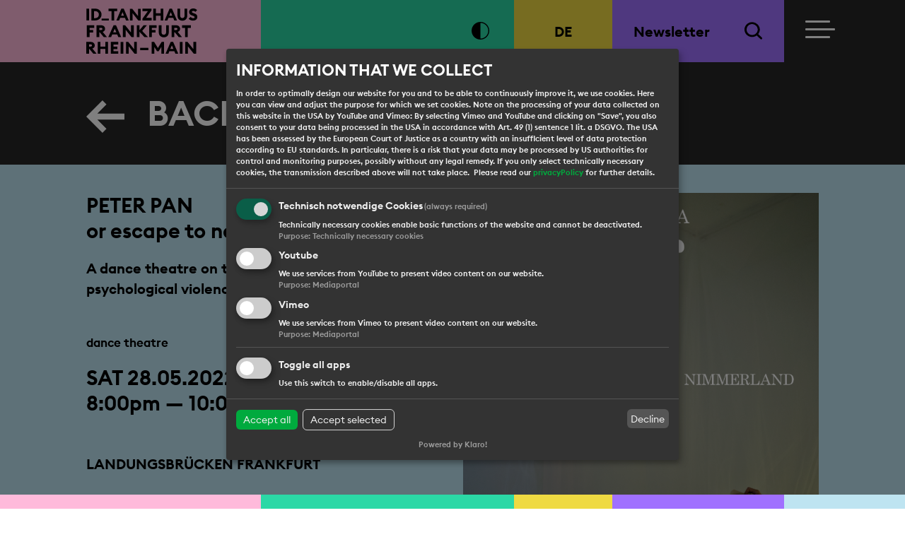

--- FILE ---
content_type: text/html; charset=utf-8
request_url: https://www.idtanzhausfrm.de/en/projects/dance-calendar/peter-pan-mai-2022/
body_size: 5526
content:
<!DOCTYPE html>
<html lang="en">
<head>
	<meta charset="utf-8" />
	<title>Peter Pan Mai 2022 - ID_Tanzhaus Frankfurt Rhein-Main</title>
	<meta name="description" content="" />
	<meta name="keywords" content="" />
	<meta name="robots" content="index, follow, noarchive" />
	<meta name="viewport" content="width=device-width, initial-scale=1.0">
	<link rel="canonical" href="https://www.idtanzhausfrm.de/en/projects/dance-calendar/peter-pan-mai-2022/" />
	<link rel="icon" type="image/png" href="/favicon.png">

	<link rel="stylesheet" href="/resources/css/fonts/font_style.css" type="text/css" media="all"/>
	<link rel="stylesheet" href="/resources/css/bootstrap/bootstrap.css" type="text/css" media="all"/>
	<link rel="stylesheet" href="/resources/css/slick.css" type="text/css" media="all"/>
	<link rel="stylesheet" href="/resources/css/slick-theme.css" type="text/css" media="all"/>
	<link rel="stylesheet" href="/resources/css/ekko-lightbox.css" type="text/css" media="all"/>
	<link rel="stylesheet" href="/resources/libs/datetimepicker/jquery.datetimepicker.min.css" type="text/css" media="all"/>
	<link rel="stylesheet" href="/resources/libs/klaro/klaro.css" type="text/css" media="all"/>
	<link rel="stylesheet" href="/resources/css/style.css?1768843948" type="text/css" media="all"/>
	<link rel="alternate" hreflang="de" href="https://www.idtanzhausfrm.de/de/projekte/tanzkalender/peter-pan-mai-2022/" />
	<link rel="alternate" hreflang="en" href="https://www.idtanzhausfrm.de/en/projects/dance-calendar/peter-pan-mai-2022/" />
</head>
<body >

<nav class="targetNav" aria-label="Anchor navigation ">
	<a href="#pageContent" class="js-scrollTo">Zum Inhalt</a>
	<a href="#menuToggle" class="js-scrollTo">Zur Navigation</a>
	<a href="#pagefooter" class="js-scrollTo">Zum Fußbereich</a>
</nav>

<header aria-label="Header area with main navigation, logo, contrast setting, language change, search ">
	<div class="containerWrapper">
		<div class="edgeContainer edgeLeft bgThemeRedlight"></div>
		<div class="container">
			<div class="row headerRow">
				<div class="col col-logo offset-1 offset-md-2 bgThemeRedlight d-flex align-items-center logoContainer">
					<a href="/en/" class="text-logo-header logoHeader" aria-label="Logo ID_Tanzhaus Frankfurt Rhein-Main"><span class="d-none">ID_Tanzhaus<br>Frankfurt<br>Rhein-Main</span></a>
				</div>
				<div class="col col-barriereService bgThemeGreen d-flex align-items-center justify-content-end">
					<ul class="headerToolNav barrierfreeServiceList">
						<li><a href="?highContrast=true" class="btnToolNav btnContrast iconLowContrast" title="High contrast" aria-label="High contrast"></a></li>
											</ul>
				</div>
				<div class="col col-lang bgThemeYellow d-flex align-items-center justify-content-center">
					<ul class="headerToolNav langList">
						<li><a href="/de/projekte/tanzkalender/peter-pan-mai-2022/" class="toolBtn">De</a></li>					</ul>
				</div>
				<div class="col col-service bgThemeViolet d-flex align-items-center">
					<ul class="headerToolNav nlSearchList widthFullSize d-flex justify-content-between">
												<li><a href="/en/newsletter/">Newsletter</a></li>
						<li>
							<button class="btnToolNav btnSearch" aria-label="Suche"><span>Search</span></button>
							<div class="col-24 d-none d-lg-flex align-items-center toolSearchLayer">
								<form class="searchForm offset-1" method="post" action="/en/search/">
									<fieldset>
										<legend class="d-none">Search</legend>
										<div class="searchFieldGroup">
											<label for="searchterm" class="d-none" >Enter search term and press Enter ;-)</label>
											<input type="text" class="searchField" placeholder="Enter search term and press Enter ;-)" id="searchterm" name="searchterm" aria-label="Enter search term and press Enter ;-)" value="">
										</div>
									</fieldset>
								</form>
							</div>
						</li>
					</ul>
				</div>
				<div class="col col-nav bgThemeBlack d-flex align-items-center">
					<div class="navbarBurger">
						<button id="menuToggle" type="button" class="navbarToggle">
							<span class="sr-only">Toggle navigation</span>
							<span class="icon-bar bar1"></span>
							<span class="icon-bar bar2"></span>
							<span class="icon-bar bar3"></span>
						</button>
					</div>
					
<div class="navPositionContainer">
	<nav class="navContainer" id="pageNavigation" aria-label="Main navigation ">
		<div class="navPanel">
			<div class="mainnavToolContainer mntool-lang mb-4">
				<ul class="headerToolNav langList">
					<li><a href="/de/projekte/tanzkalender/peter-pan-mai-2022/" class="toolBtn">De</a></li>
				</ul>
			</div>	
			<div id="navigation" class=""><ul class="mainNav"><li class="level1"><a href="/en/id-tanzhaus-frm/" class="js-subnavBtn mainNavLink"><span class="subnavBtn"></span>ID_Tanzhaus FRM</a><div class="subNavContainer"><ul class="subnav"><li class="level2"><a href="/en/id-tanzhaus-frm/about-us/" class="subNavLink">About us </a></li><li class="level2"><a href="/en/id-tanzhaus-frm/consultations/" class="subNavLink">Consultations </a></li><li class="level2"><a href="/en/id-tanzhaus-frm/dance-calendar-archive/" class="subNavLink">Dance Calendar Archive</a></li></ul></div></li><li class="level1 active"><a href="/en/projects/" class="js-subnavBtn mainNavLink"><span class="subnavBtn"></span>Projects</a><div class="subNavContainer"><ul class="subnav"><li class="level2 active"><a href="/en/projects/dance-calendar/" class="subNavLink">Dance Calendar</a></li><li class="level2"><a href="/en/projects/workshops/" class="subNavLink">Workshops</a></li><li class="level2"><a href="/en/projects/coffee-hangouts/" class="subNavLink">Coffee Hangouts</a></li><li class="level2"><a href="/en/projects/open-studios/" class="subNavLink">Open Studios </a></li><li class="level2"><a href="/en/projects/zukunftslabor/" class="subNavLink">Zukunftslabor</a></li><li class="level2"><a href="/en/projects/residencies/" class="subNavLink">Residencies</a></li><li class="level2"><a href="/en/projects/events/" class="subNavLink">Events</a></li><li class="level2"><a href="/en/projects/night-of-dance-vol-1-28-07-2025/" class="subNavLink">NIGHT OF DANCE Vol.1 – 28.07.2025</a></li><li class="level2"><a href="/en/projects/night-of-dance-vol-2-4-08-2025/" class="subNavLink">NIGHT OF DANCE Vol.2 – 4.08.2025</a></li><li class="level2"><a href="/en/projects/studio-round/" class="subNavLink">Studio Round</a></li></ul></div></li><li class="level1"><a href="/en/service/" class="js-subnavBtn mainNavLink"><span class="subnavBtn"></span>Service</a><div class="subNavContainer"><ul class="subnav"><li class="level2"><a href="/en/service/contact/" class="subNavLink">Contact</a></li><li class="level2"><a href="/en/service/presse/" class="subNavLink">Presse</a></li><li class="level2"><a href="/en/service/calendar-form/" class="subNavLink">Calendar Form</a></li><li class="level2"><a href="/en/service/social-media/" class="subNavLink">Social Media</a></li></ul></div></li><li class="level1"><a href="/en/news/" class="js-subnavBtn mainNavLink"><span class="subnavBtn"></span>News</a><div class="subNavContainer"><ul class="subnav"><li class="level2"><a href="/en/news/open-calls/" class="subNavLink">Open Calls</a></li><li class="level2"><a href="/en/news/jobs/" class="subNavLink">Jobs</a></li></ul></div></li></ul></div>			
			<div class="mainnavToolContainerWrapper">
				<div class="mainnavToolContainer">
					<ul class="headerToolNav">
						<li class="text-uppercase"><a href="/en/service/contact/">Contact</a></li>
						<li class="text-uppercase"><a href="/en/service/presse/">Press Service</a></li>
						<li class="text-uppercase"><a href="/en/imprint/">Imprint</a></li>
						<li class="text-uppercase"><a href="/en/privacy-protection/">data protection </a></li>
					</ul>
				</div>
			</div>			
			<div class="mainnavToolContainerWrapper">
				<div class="mainnavToolContainer">
					<ul class="headerToolNav">
						<li class="text-uppercase"><a href="https://id-frankfurt.com/" class="externelLink" target="_blank" rel="noopener">ID_Frankfurt<br>Independent Dance and Performance e.V.</a></li>
					</ul>
				</div>
			</div>			
			<div class="mainnavToolContainerWrapper">
				<!-- div class="mainnavToolContainer mntool-barriereService">
					<ul class="headerToolNav langList barrierfreeServiceList ">
						<li><a href="?highContrast=true" class="btnToolNav btnContrast iconLowContrast" title="High contrast" aria-label="High contrast"></a></li>
						<li><a href="/en/einfache-sprache/" class="btnToolNav iconLeichteSprache" title="easy language" aria-label="easy language"></a></li>
					</ul>
				</div -->	

				<div class="mainnavToolContainer mntool-service">
					<ul class="headerToolNav nlSearchList">
						<li><a href="https://seu2.cleverreach.com/f/294558-295569/" target="_blank" rel="noopener">Newsletter</a></li>
						<li>
							<a href="/en/search/">Suche</a>
						</li>
					</ul>
				</div>
			</div>
		</div>	
	</nav>
</div>				</div>

			</div>
		</div>
		<div class="edgeContainer edgeRight bgThemeBlack"></div>
	</div>
</header>
<main id="pageContent">
	<div class="containerWrapper headlineContainer bgThemeBlack">
	<div class="container">
		<div class="row">
			<div class="col-20 offset-1 offset-md-2">
				<div class="headlineContainerContent ">
					<p class="mainHeadline"><a href="javascript:history.back()" class="linkArrowLeft">back</a></p>
				</div>
			</div>
		</div>
	</div>
</div>
		<div class="containerWrapper eventContainer bgThemeBluelight">
			<div class="container">
								<div class="row">
					<div class="col-22 offset-1 col-md-9 offset-md-2">
						<div class="eventContainerContent">
							<div class="eventTitle">
								<h1 class="fontSizeX eventHeadline">PETER PAN<br>or escape to neverland</h1>								<p class="fontSizeBold noMargBot">A dance theatre on the topic of bullying and psychological violence.</p>							</div>
							<p class="fontDefaultS margBot20">dance theatre</p>							<div class="datumContainer"><p class="fontSizeX noMargBot">SAT 28.05.2022<br>8:00pm &mdash; 10:00pm</p></div>							<p class="fontSizeBold text-uppercase margBot40">Landungsbrücken Frankfurt</p>							<p>The play deals with bullying, body-shaming and suicidal thoughts, which some audience members may find disturbing. If you are affected, there are many support services available. The telephone counselling service is anonymous, free of charge and available around the clock on 0800 111 0 111 and 0800 111 0 222. There is also the option of e-mail counselling or help chat. You can find more information at www.telefonseelsorge.de</p>							<p class="fontSizeBold"><a href="http://www.landungsbruecken.org/de/programm_aktuell.php?t524=detail,4609" class="externelLink" target="_blank" rel="noreferrer noopener">Event link</a></p>							<a href="http://www.landungsbruecken.org/de/tickets.php" class="appBtn violetBtn maxWidth398 margTop60" target="_blank" rel="noreferrer noopener">Ticket needed</a>						</div>
					</div>
					<div class="col-22 offset-1 col-md-10 offset-md-1">
						<div class="eventContainerContent">
															<img src="/media/imgW800/posterpeterpanlb_1.png" title="" alt="" class="d-block img-fluid imgFullsize">
																	<p class="imgDescription">Poster of the event with the title Peter Pan. A person squats on the floor in front of a white semi-transparent curtain. The upper body and head are wrapped in white fabric. One arm encloses </p>
																					</div>
											</div>
				</div>
			</div>
		</div>
					<div class="containerWrapper eventContainer bgThemeYellow">
				<div class="container">
					<div class="row">
						<div class="col-22 offset-1 col-md-9 offset-md-2">
							<div class="eventContainerContent">
								<p>Bullying and psychological violence may be invisible, but we are all affected by it. We have all acted as victims or perpetrators and find ourselves in sometimes terrible situations. We have all acted as victims or perpetrators and find ourselves in sometimes terrible situations. With their 13th stage play, and 4th co-production with Landungsbr&uuml;cken, Vlasova / Pawlica explore the theme in a special way. They deal with the question of who is a victim and who is a perpetrator and how to make psychological violence visible. Wrapped in the well-known story of Peter Pan, the boy who doesn't want to grow up, they sensitively tell why sometimes the only way out is to escape to Neverland.</p>								<p>Idea / Choreography: Katerina Vlasova, Amadeus Pawlica Dance: Sandra Domnick, Nadja Simchen Dramaturgy: Mareike Uhl Music: David Rojas, Vivaldi</p>								<p>Eine Koproduktion von VLASOVA / PAWLICA mit Landungsbr&uuml;cken Frankfurt Gef&ouml;rdert vom Hesssischen Ministerium f&uuml;r Wissenschaft und Kunst und dem Kulturamt der Stadt Frankfurt am Main Enstehung in Residenzen im FREIRAUM D&Uuml;SSELDORF sowie im Rahmen desID_Tanzhaus Frankfurt Rhein-Main, einem Projekt von ID_Frankfurt e.V.</p>							</div>
						</div>
						<div class="col-22 offset-1 col-md-10 offset-md-1">
							<div class="eventContainerContent">
								<div class="weitereTermineContainer">
									<h3 class="headline">Further dates:</h3>
									<ul class="terminListe">
													<li>
				<div class="d-flex align-items-center">
					<div class="termin">
						<p class="fontSizeX noMargBot">SUN 29.05. | 6:00pm</p>
						<p class="fontSizeBold text-uppercase noMargBot">Landungsbrücken Frankfurt</p>
					</div>
					<div class="terminBtn">
						<a href="http://www.landungsbruecken.org/de/tickets.php" class="appBtn violetBtn" target="_blank" rel="noreferrer noopener">Ticket needed</a>
					</div>
				</div>
			</li>									</ul>
								</div>
							</div>
						</div>
					</div>
				</div>
			</div>
			</main>

<footer id="pagefooter" aria-label="Footer">
	<div class="containerWrapper bgThemeBlack">
		<div class="edgeContainer edgeLeft"></div>
		<div class="container">
			<div class="row">
				<div class="col-22 offset-1 col-md-10 offset-md-2">
					<div class="footerPanelIntern">
						<address>
							<p>
								<span class="text-uppercase">ID_Tanzhaus Frankfurt Rhein-Main</span><br><br>
								ID_Frankfurt – Independent Dance and Performance e.V.<br>
								Schmidtstr. 12, 60326 Frankfurt am Main<br>
								<a href="mailto:info@idtanzhausfrm.de">info@idtanzhausfrm.de</a>
							</p>
						</address>
					</div>
				</div>
				<div class="col-22 offset-1 col-md-10 offset-md-0">
					<div class="footerPanelIntern footerPanelNav">
						<ul class="footerNav">
														<li class="text-uppercase"><a href="/en/newsletter/">Newsletter</a></li>
							<li class="text-uppercase"><a href="/en/service/contact/">Contact</a></li>
							<li class="text-uppercase"><a href="/en/service/presse/">Press Service</a></li>
							<li class="text-uppercase"><a href="/en/imprint/">Imprint</a></li>
							<li class="text-uppercase"><a href="/en/privacy-protection/">data protection </a></li>
						</ul>
						<div class="socialMediaContainer clearfix">
							<p class="socialMediaText">
								<svg xmlns="http://www.w3.org/2000/svg" width="37.149" height="37.303" viewBox="0 0 37.149 37.303">
  <g transform="translate(0.998 1.113)">
    <rect class="svgBackground" width="35" height="35" rx="5" fill="#262626"/>
    <g transform="translate(21.577 17.538)">
      <g transform="translate(-21.423 -17.5)">
        <g>
          <path d="M20.713,9.08h4.605V3.4H20.713a7.215,7.215,0,0,0-6.908,7.522v2.917H9.2v5.68h4.605V33.334h5.833V19.518h5.68V13.685h-5.68V10.768C19.639,9.694,20.253,9.08,20.713,9.08Z" transform="translate(4.769 1.666)" fill="none" stroke="#FFFFFF" stroke-miterlimit="10" stroke-width="2.303"/>
          <path d="M29.113.1H5.933A5.833,5.833,0,0,0,.1,5.933v23.18a5.833,5.833,0,0,0,5.833,5.833h23.18a5.833,5.833,0,0,0,5.833-5.833V5.933A5.833,5.833,0,0,0,29.113.1Z" transform="translate(-0.1 -0.1)" fill="none" stroke="#FFFFFF" stroke-miterlimit="10" stroke-width="2.303"/>
        </g>
      </g>
    </g>
  </g>
</svg>
 @IDTanzhausfrm
							</p>
							<p class="socialMediaText">
								<svg xmlns="http://www.w3.org/2000/svg" width="37.314" height="37.314" viewBox="0 0 37.314 37.314">
  <path d="M6.99,0H30.323a6.991,6.991,0,0,1,6.991,6.991V30.323a6.992,6.992,0,0,1-6.992,6.992H6.99A6.99,6.99,0,0,1,0,30.324V6.99A6.99,6.99,0,0,1,6.99,0Z" fill="#FFFFFF"/>
  <path class="svgBackground" d="M4.676,0H28.008a4.677,4.677,0,0,1,4.677,4.677V28.009a4.676,4.676,0,0,1-4.676,4.676H4.676A4.676,4.676,0,0,1,0,28.008V4.676A4.676,4.676,0,0,1,4.676,0Z" transform="translate(2.315 2.315)" fill="#262626"/>
  <path d="M61.866,42.746H58.419a2.164,2.164,0,0,1-2.161-2.161V37.138a2.164,2.164,0,0,1,2.161-2.161h3.447a2.162,2.162,0,0,1,2.16,2.161v3.447A2.163,2.163,0,0,1,61.866,42.746ZM58.572,40.43h3.14V37.292h-3.14Z" transform="translate(-31.585 -31.307)" fill="#FFFFFF"/>
  <rect width="11.177" height="2.315" transform="translate(24.798 13.079)" fill="#FFFFFF"/>
  <rect width="4.404" height="2.315" transform="translate(1.337 13.079)" fill="#FFFFFF"/>
  <rect width="2.315" height="11.471" transform="translate(5.286 1.157)" fill="#FFFFFF"/>
  <rect width="2.315" height="11.388" transform="translate(9.02 1.157)" fill="#FFFFFF"/>
  <g transform="translate(-31.585 -31.307)">
    <path d="M40.319,48.934h-.388c-2.38,0-4.244-1.47-4.244-3.345s1.864-3.345,4.244-3.345h.388c2.38,0,4.245,1.469,4.245,3.345S42.7,48.934,40.319,48.934Zm-.388-4.375c-1.178,0-1.929.61-1.929,1.03s.751,1.03,1.929,1.03h.388c1.178,0,1.93-.61,1.93-1.03s-.752-1.03-1.93-1.03Z" fill="#FFFFFF"/>
  </g>
  <path d="M50.425,59.149a8.813,8.813,0,1,1,8.813-8.812A8.823,8.823,0,0,1,50.425,59.149Zm0-15.311a6.5,6.5,0,1,0,6.5,6.5A6.506,6.506,0,0,0,50.425,43.838Z" transform="translate(-31.585 -31.307)" fill="#FFFFFF"/>
  <g transform="translate(-31.585 -31.307)">
    <path d="M50.425,54.891a4.554,4.554,0,1,1,4.554-4.555A4.559,4.559,0,0,1,50.425,54.891Zm0-6.994a2.439,2.439,0,1,0,2.439,2.439A2.442,2.442,0,0,0,50.425,47.9Z" fill="#FFFFFF"/>
  </g>
</svg>
 @idtanzhausfrm
							</p>
						</div>
					</div>
				</div>
			</div>
		</div>
		<div class="edgeContainer edgeRight"></div>
	</div>
	<div class="containerWrapper bgThemeWhite">
		<div class="edgeContainer edgeLeft"></div>
		<div class="container footerContainerExtern">
			<div class="row mb-4">
				<div class="col-22 offset-1 col-md-10 offset-md-2 col-lg-10 offset-lg-2 col-xl-8 offset-xl-2">
					<div class="footerPanelExtern idFrankfurtPanel pb-0">
						<p class="text-uppercase">An initiative of <a href="https://id-frankfurt.com/" class="externelLink" target="_blank" rel="noopener">ID_Frankfurt – Independent Dance and Performance e.V.</a></p>
					</div>
				</div>
				<div class="col-22 offset-1 col-md-10 offset-md-0 col-lg-10 offset-lg-0 col-xl-8 offset-xl-2">
					<!--<a href="https://id-frankfurt.com/" target="_blank" rel="noopener"><img src="/resources/images/logos/logo_id-frankfurt.gif" class="logoFooter logoIdFrankfurt"></a>//-->
                    <a href="https://id-frankfurt.com/" target="_blank" rel="noopener"><img src="/resources/images/logos/ID_Frankfurt_Logo_black_Web.svg" alt="ID_ Frankfurt" class="logoFooter logoIdFrankfurt"></a>
				</div>
			</div>
			<div class="row">
				<div class="col-22 offset-1 col-md-20 offset-md-2 col-xl-10 offset-xl-2">
					<div class="footerPanelExtern">
						<p>Funded by the city Frankfurt am Main and the Hessian Ministry for Science and Research, Arts and Culture.</p>
					</div>
				</div>
			</div>
			<div class="row">
				<div class="col-22 offset-1 col-md-20 offset-md-2 col-xl-16 offset-xl-2">
					<div class="footerPanelExtern footerPanelLogos">
						<div class="logoContainer">
												<img src="/resources/images/logos/logo_kulturamt.jpg" alt="Kulturamt Stadt Frankfurt am Main" class="logoFooter" width="340" style="margin-bottom:40px;">	
												<img src="/resources/images/logos/logo_hmwk_lang.png" class="logoFooter" alt="Hessisches Ministerium für Wissenschaft und Kunst" width="280">							
						</div>
					</div>
				</div>
			</div>
		</div>
		<div class="edgeContainer edgeRight"></div>
	</div>
</footer>

<div class="containerWrapper fixedBottom">
	<div class="edgeContainer edgeLeft bgThemeRedlight"></div>
	<div class="container">
		<div class="row headerRow" style="height: 20px;">
			<div class="col col-logo offset-1 offset-md-2 bgThemeRedlight"></div>
			<div class="col col-barriereService bgThemeGreen"></div>
			<div class="col col-lang bgThemeYellow"></div>
			<div class="col col-service bgThemeViolet"></div>
			<div class="col col-nav bgThemeBluelight"></div>
		</div>
	</div>
	<div class="edgeContainer edgeRight bgThemeBluelight"></div>
</div>

<script src="/resources/js/jquery-3.5.1.min.js"></script>
<script src="/resources/js/bootstrap.min.js"></script>
<script src="/resources/js/slick.min.js"></script>
<script src="/resources/js/ekko-lightbox.min.js"></script>
<script src="/resources/libs/klaro/config.js"></script>
<script src="/resources/libs/klaro/klaro.js"></script>
<script src="/resources/js/app.js"></script>
<script src="/resources/libs/datetimepicker/jquery.datetimepicker.full.js"></script>
<script src="/resources/js/eventform-app-init.js?v=1768843948"></script>
    
<script src="/resources/js/gsap-3.6.1.min.js"></script>   
<script src="/resources/js/ScrollTrigger.min.js"></script>  
<script src="/resources/js/animation_app.js"></script>    
    






</body>
</html>

--- FILE ---
content_type: application/javascript
request_url: https://www.idtanzhausfrm.de/resources/js/app.js
body_size: 3394
content:
var klaro_manager = klaro.getManager();

var bindKlaro = function () {
	$(".vimeo-klaro, .youtube-klaro, .soundcloud-klaro, .spotify-klaro").click(function () {
		klaro.show(undefined, true);
		return false;
	});
	checkConsentKlaroVideo();
	klaro_manager.watch({
		update: function (manager, eventType, data) {
			checkConsentKlaroVideo();
		}
	});
}

var checkConsentKlaroVideo = function () {
	if (klaro_manager.getConsent('vimeo')) {
		var video_id;
		var fr;
		$(".video-wrap--vimeo").each(function (index) {
			$(this).find(".cover--video").hide();
			video_id = $(this).find(".content-video").attr("data-id");
			video_typ = $(this).find(".content-video").attr("data-typ");
			$(document).find('.vimeovideocontainer').addClass('embed-responsive').addClass('embed-responsive-16by9');
			fr = "<iframe src='//player.vimeo.com/video/" + video_id + "?dnt=1' width=\"500\" height=\"281\" frameborder='0' webkitAllowFullScreen mozallowfullscreen allowFullScreen></iframe>";
			$(this).find(".content-video").html(fr);
			$(this).find(".content-video").show();
		});
	} else {
		$(".video-wrap--vimeo").each(function (index) {
			$(this).find(".content-video").html('');
			$(this).find(".content-video").hide();
			$(this).find(".cover--video").show();
			$(document).find('.vimeovideocontainer').removeClass('embed-responsive').removeClass('embed-responsive-16by9');
		});
	}
	
	if (klaro_manager.getConsent('youtube')) {
		
		var video_id;
		var fr;
		
		$(".video-wrap--youtube").each(function (index) {
			$(this).find(".cover--video").hide();
			video_id = $(this).find(".content-video").attr("data-id");
			$(document).find('.youtubevideocontainer').addClass('embed-responsive').addClass('embed-responsive-16by9');
			fr = "<iframe src='https://www.youtube.com/embed/" + video_id + "' title='YouTube video player' frameborder='0' allow='accelerometer; autoplay; clipboard-write; encrypted-media; gyroscope; picture-in-picture' allowfullscreen></iframe>";
			$(this).find(".content-video").html(fr);
			$(this).find(".content-video").show();
		});
		
	} else {
		
		$(".video-wrap--youtube").each(function (index) {
			$(this).find(".content-video").html('');
			$(this).find(".content-video").hide();
			$(this).find(".cover--video").show();
			$(document).find('.youtubevideocontainer').removeClass('embed-responsive').removeClass('embed-responsive-16by9');
		});
		
	}
}

var initSlick = function () {
	$('.js-slider').slick({
		autoplay: true,
		arrows: false,
		dots: true,
		infinite: true,
		speed: 1500,
		slidesToShow: 1,
		centerMode: true,
		adaptiveHeight: false,
		variableWidth: true,
		cssEase: 'ease-in-out',
		dotsClass: 'sliderDots'
	});
	
	$('.js-sliderCtrlBtn').on('click', function () {
		if ($(this).hasClass('statusIsPlaying')) {
			$('.js-slider').slick('slickPause');
			$(this).removeClass('statusIsPlaying');
		} else {
			$('.js-slider').slick('slickPlay').slick('slickNext');
			$(this).addClass('statusIsPlaying');
		}
	});
}

var initPageFunctions = function () {
	$('.btnSearch').on('click', function (evt) {
		$('.toolLayer').removeClass('visible');
		$('.toolSearchLayer').toggleClass('visible');
	});
	
	$('.js-scrollTo').on(('click keypress'), function (evt) {
		evt.preventDefault();
		var target = $(this).attr('href');
		var adjustment = 0;
		var scrollTop = true;
		
		if (target === '#pageContent') {
			adjustment = 100;
		} else if (target === '#menuToggle') {
			scrollTop = false;
		}
		
		if (scrollTop) {
			$('html, body').animate({
				scrollTop: ($(target).offset().top) - adjustment
			}, 1000);
		}
		$(target).attr("tabindex", "-1").focus();
	});
	
	$('#menuToggle').on('click keypress', function (evt) {
		evt.preventDefault();
		$(this).toggleClass('toggled');
		$(this).blur();
		$('.navPositionContainer').toggleClass('open');
		//$('body').toggleClass('overflowHidden');
		if (evt.which === 13) {
			$('.js-firstMobileNavEl').focus();
		}
	});
	$('.js-subnavBtn ').on('click', function (evt) {
			evt.preventDefault();
			var megaNavContainer = $(this).parents('li').children('.subNavContainer');
			$(".navContainer .mainNav li.level1").removeClass("showSub");
			$(".navContainer .mainNav li.level1 .subNavContainer").slideUp();
			if (megaNavContainer.is(':hidden')) {
				$(megaNavContainer).show("slow");
				$(this).parents("li").addClass("showSub");
			} else {
				$(this).parents("li").removeClass("showSub");
				$(megaNavContainer).slideUp();
			}
		}
	);
}

var initAccessible = function () {
	$(document).on('keydown', function (evt) {
		var keyCode = evt.keyCode || evt.which;
		var focusedEl = $(document.activeElement);
		//$(focusedEl).css("color","blue")
		// TAB
		if (keyCode === 9) {
			if (!$("body").hasClass("tabMode")) {
				$("body").addClass("tabMode");
			}
		}
		// ENTER ODER Pfeil nach unten
		if ((keyCode === 13 || keyCode === 40) && $("body").hasClass("tabMode")) {
		
		}
		// ESCAPE
		if (keyCode === 27 && $("body").hasClass("tabMode")) {
			if ($(".navPositionContainer").hasClass("open")) {
				$(".navPositionContainer").removeClass("open");
				$("#menuToggle").removeClass('toggled').attr("tabindex", "-1").focus();
			}
			$('.toolLayer').removeClass('visible');
			$('.toolSearchLayer').removeClass('visible');
		}
	});
	
	$(document).on('click', function (evt) {
		var keyCode = evt.keyCode || evt.which;
		//console.log("keyCode: " + keyCode);
		if (keyCode !== 13) {
			$("body").removeClass("tabMode");
		}
	});
}

var selectedFilterYear = "";
var selectedFilterMonth = "";
var selectedFilterType = "";
var selectedFilterCat = "";

var selectedFilterMonthReq = null;
var selectedFilterTypeReq = null;

var initFilter = function () {
	selectedFilterYear = $(".js-filterBtnYear.active").data("year-filter");
	selectedFilterMonth = $(".js-filterBtnMonth.active").data("month-filter");
	selectedFilterType = $(".js-filterBtnMonth.active").data("filter-type");
	selectedFilterCat = "|" + $(".js-filterBtnCat.active").data("cat-filter") + "|";
	$(".js-filterBtnMonth").on('click', function (evt) {
		evt.preventDefault();
		selectedFilterMonth = $(this).data("month-filter");
		selectedFilterType = $(this).data("filter-type");
		$(".js-filterBtnMonth").removeClass("active");
		$(document).find("[data-month-filter='" + selectedFilterMonth + "']").addClass("active");
		doFilterAction();
	});
	$(".js-filterBtnCat ").on('click', function (evt) {
		evt.preventDefault();
		selectedFilterCat = "|" + $(this).data("cat-filter") + "|";
		$(".js-filterBtnCat").removeClass("active");
		$(this).addClass("active");
		doFilterAction();
	});
	$(".js-filterBtnYear ").on('click', function (evt) {
		evt.preventDefault();
		selectedFilterYear = $(this).data("year-filter");
		$(".js-filterBtnYear").removeClass("active");
		$(this).addClass("active");
		doFilterAction();
	});
}

var doFilterAction = function () {
	//console.log(selectedFilterMonth + " " + selectedFilterType + " " + selectedFilterCat);
	$(".js-infoNoResults").hide();
	hasResults = false;
	$("[data-filter-categorie]").each(function () {
		var filterYear = $(this).data("filter-year").toString();
		var filterMonth = $(this).data("filter-month").toString();
		var filterCat = $(this).data("filter-categorie").toString();
		$(this).hide();
		if (
			(filterCat.indexOf(selectedFilterCat) >= 0 || selectedFilterCat === "|all|") &&
			( (filterMonth.indexOf(selectedFilterMonth) >= 0 && selectedFilterType === "month") || !selectedFilterMonth ) &&
			( filterYear.indexOf(selectedFilterYear) >= 0 || !selectedFilterYear )
		) {
			$(this).show();
			hasResults = true;
		}
		else if (
			(filterCat.indexOf(selectedFilterCat) >= 0 || selectedFilterCat === "|all|") &&
			selectedFilterType === "preview" &&
			( filterYear.indexOf(selectedFilterYear) >= 0 || !selectedFilterYear )
		) {
			htmlObject = this;
			filterMonthAr = selectedFilterMonth.split("|");
			hideHtmlObject = false;
			for (i in filterMonthAr) {
				if (filterMonthAr[i] !== "" && filterMonthAr[i] === filterMonth ) {
					hideHtmlObject = true;
				}
			}
			if(!hideHtmlObject) {
				$(htmlObject).show();
				hasResults = true;
			}
		}
	});
	if(!hasResults) {
		$(".js-infoNoResults").show();
	}

	//Gsap Scrolltrigger wird aktualisiert.
	if(typeof ScrollTrigger === 'function' && ScrollTrigger !== null){		
		ScrollTrigger.refresh();
	}
}

var initFilterKuenstler = function () {
	$(".js-filterBtnLetter").on('click', function (evt) {
		evt.preventDefault();
		letterFilter = $(this).data("letter-filter");
		if( $(this).hasClass("active") ) {
			$(this).removeClass("active");
			$("[data-filter-letter='" + letterFilter + "']").hide();
		}
		else {
			$("[data-filter-letter='" + letterFilter + "']").show();
			$(this).addClass("active");
		}
	});
}

var timer = null;
var dayWrapperElement = null;
var calendarWrapperWidth = 0;
var newPosistionCWC = 0; // => .js-calendarWrapperContainer

function slideComplete() {
	var calendarWrapperWidthTMP = 0;
	$(".js-calendarWrapperContainer .bannerTerminList").each(function () {
		calendarWrapperWidthTMP -= $(this).width();
		var monthText = $(this).find('li').first().find(".js-month").text();
		var yearText = $(this).find('li').first().find(".js-year").text();
		var monthTextWidth = $(this).find('li').first().width();
		if( (calendarWrapperWidthTMP-newPosistionCWC) < 0 ) {
			$(".js-currentMonth").text(monthText);
			$(".js-currentYear").text(yearText);
			// wenn der Monatsname der bannerTerminListe direkt neben dem Monat steht,
			// wird die Terminliste so possitionert, dass der Monatsname verschwindet.
			if( ($(this).width() + (calendarWrapperWidthTMP-newPosistionCWC)) < monthTextWidth ) {
				newPosistionCWC -= monthTextWidth + 30;
				$(".js-calendarWrapperContainer").css("left", newPosistionCWC );
			}
			//console.log(calendarWrapperWidthTMP + "  " + newPosistionCWC + " = "  + ($(this).width() + (calendarWrapperWidthTMP-newPosistionCWC)) + " || " + (calendarWrapperWidthTMP-newPosistionCWC)  + " | " + monthText  + " " + monthTextWidth  + " " + $(this).width() );
			return false;
		}
	});
}


function setPositionTerminBanner() {
	
		oneStep = ( $(".calendarWrapper").width() - 100);
		terminBannerPos = ($("#terminBannerBg").position().top + $("header").height() );
		$("#terminBanner").css("top", terminBannerPos  );
		terminBannerPosTMP = terminBannerPos - $(document).scrollTop();
		if( terminBannerPosTMP < $("header").height() ) {
			terminBannerPosTMP = $("header").height();
		}
		$("#terminBanner").css("top", terminBannerPosTMP  );
	
}

var terminBannerPos = 0;
var oneStep = 0;



var initCalendar = function () {
	if($("#terminBannerBg").length>0){
		setPositionTerminBanner();
		
		$(window).on('resize', function(){
			setPositionTerminBanner();
		})
	}
	
	$(document).on("scroll", function() {
		terminBannerPosTMP = terminBannerPos - $(document).scrollTop();
		if( terminBannerPosTMP < $("header").height() ) {
			terminBannerPosTMP = $("header").height();
		}
		$("#terminBanner").css("top", terminBannerPosTMP  );
	});
	
	$(".js-calendarWrapperContainer .bannerTerminList").each(function () {
		calendarWrapperWidth += $(this).width();
		//console.log($(this).width());
	});
	//alert(calendarWrapperWidth);
	$(".js-tbRight").on("click", function() {
		containerLeftPos = $(".js-calendarWrapperContainer").position();
		newPosistionCWC = containerLeftPos.left - oneStep;
		$(".js-calendarWrapperContainer").css("left", newPosistionCWC );
		slideComplete();
	});
	$(".js-tbLeft").on("click", function() {
		containerLeftPos = $(".js-calendarWrapperContainer").position();
		newPosistionCWC = containerLeftPos.left + oneStep;
		if(newPosistionCWC > 0 ) {
			newPosistionCWC = 0;
		}
		$(".js-calendarWrapperContainer").css("left", newPosistionCWC );
		slideComplete();
	});
	
	$("a.dayWrapper").on('mouseover', function (evt) {
		// console.log("over");
		if( dayWrapperElement != this ) {
			dayWrapperElement = this;
			$(".js-ttccClone").remove();
			var ttccClone = $(this).parent().children(".tooltipCalContainer").clone();
			
			$(ttccClone).on('mouseover', function (evt) {
				clearTimeout(timer);
			})
			.on('mouseleave', function (evt) {
				timer = setTimeout(function() {
					$(".js-ttccClone").fadeOut().remove();
					dayWrapperElement = null;
				}, 100);
			})
			.addClass("js-ttccClone")
			.appendTo("body")
			.css({
				position: "absolute",
				top: $(this).offset().top + 80,
				left: $(this).offset().left + 30,
				zIndex: 1000
			})
			.fadeToggle(500);
		}
	}).on('mouseleave', function (evt) {
		// console.log("leave");
		timer = setTimeout(function() {
			$(".js-ttccClone").fadeOut().remove();
			dayWrapperElement = null;
		}, 5000);
	});
}


$(function () {
	bindKlaro();
	initSlick();
	initPageFunctions();
	initAccessible();
	initFilter();
	initFilterKuenstler();
	initCalendar();
});

(function ($, window, document, undefined) {
	'use strict';
	$('.formmediafile').each(function () {
		var $input = $(this).find('input[type="file"]'),
			$label = $(this).find('label'),
			$mainthis = $(this),
			labelVal = $label.html();
		$input.on('change', function (e) {
			var fileName = '';
			if (this.files && this.files.length > 1)
				fileName = (this.getAttribute('data-multiple-caption') || '').replace('{count}', this.files.length);
			else if (e.target.value)
				fileName = e.target.value.split('\\').pop();
			if (fileName) {
				$label.html(fileName + '<span class="upload-remove"></span>');
				$mainthis.addClass('file-waiting');
				var $remover = $mainthis.find('.upload-remove');
				$remover.on('click', function () {
					$label.html(labelVal);
					e.target.value = '';
					$mainthis.removeClass('file-waiting');
					jQuery(".js-info-image").addClass("d-none");
				});
			} else {
				$label.html(labelVal);
				e.target.value = '';
				$mainthis.removeClass('file-waiting');
			}
		});
		// style for focus in firefox
		$input
			.on('focus', function () {
				$input.addClass('focus');
			})
			.on('blur', function () {
				$input.removeClass('focus');
			});
	});
})(jQuery, window, document);

--- FILE ---
content_type: application/javascript
request_url: https://www.idtanzhausfrm.de/resources/libs/klaro/config.js
body_size: 3354
content:
// By default, Klaro will load the config from  a global "klaroConfig" variable.
// You can change this by specifying the "data-config" attribute on your
// script take, e.g. like this:
// <script src="klaro.js" data-config="myConfigVariableName" />
// You can also disable auto-loading of the consent notice by adding
// data-no-auto-load=true to the script tag.
var klaroConfig = {
  // You can customize the ID of the DIV element that Klaro will create
  // when starting up. If undefined, Klaro will use 'klaro'.
  elementID: 'klaro',

  // You can customize the name of the cookie that Klaro uses for storing
  // user consent decisions. If undefined, Klaro will use 'klaro'.
  cookieName: 'klaro',

  // You can also set a custom expiration time for the Klaro cookie.
  // By default, it will expire after 120 days.
  cookieExpiresAfterDays: 30,

  // You can customize the name of the cookie that Klaro will use to
  // store user consent. If undefined, Klaro will use 'klaro'.

  // Put a link to your privacy policy here (relative or absolute).
  privacyPolicy: {
	default: '/de/datenschutzerklaerung',
	de: '/de/datenschutz/',
	en: '/en/privacy-protection/',
	es: '/es/politica-de-privacidad',
  },
  
  
  //privacyPolicy: '/de/datenschutz/',

  // Defines the default state for applications (true=enabled by default).
  default: true,

  // If "mustConsent" is set to true, Klaro will directly display the consent
  // manager modal and not allow the user to close it before having actively
  // consented or declines the use of third-party apps.
  mustConsent: true,

  // Show "accept all" to accept all apps instead of "ok" that only accepts
  // required and "default: true" apps
  acceptAll: true,

  // replace "decline" with cookie manager modal
  hideDeclineAll: false,

  // You can define the UI language directly here. If undefined, Klaro will
  // use the value given in the global "lang" variable. If that does
  // not exist, it will use the value given in the "lang" attribute of your
  // HTML tag. If that also doesn't exist, it will use 'en'.
  //lang: 'en',

  // You can overwrite existing translations and add translations for your
  // app descriptions and purposes. See `src/translations.yml` for a full
  // list of translations that can be overwritten:
  // https://github.com/DPKit/klaro/blob/master/src/translations.yml

  // Example config that shows how to overwrite translations:
  // https://github.com/DPKit/klaro/blob/master/src/configs/i18n.js
  translations: {
	// If you erase the "consentModal" translations, Klaro will use the
	// defaults as defined in translations.yml
	de: {
	  app: {
		disableAll: {
		  title: "Alle Anwendungen aktivieren/deaktivieren",
		  description: "Nutzen Sie diesen Schalter, um alle Apps zu aktivieren/deaktivieren."
		}
	  },
	  consentModal: {
		description:
			'Um unsere Website für Sie optimal zu gestalten und fortlaufend verbessern zu können, verwenden wir Cookies. Hier können Sie einsehen und anpassen, zu welchem Zweck wir Cookies setzen. \n' +
			'Hinweis auf Verarbeitung Ihrer auf dieser Webseite erhobenen Daten in den USA durch YouTube und Vimeo: Indem Sie Vimeo und YouTube anwählen und auf „Speichern" klicken, willigen Sie zugleich gem. Art. 49 Abs. 1 S. 1 lit. a DSGVO ein, dass Ihre Daten in den USA verarbeitet werden. Die USA werden vom Europäischen Gerichtshof als ein Land mit einem nach EU-Standards unzureichendem Datenschutzniveau eingeschätzt. Es besteht insbesondere das Risiko, dass Ihre Daten durch US-Behörden, zu Kontroll- und zu Überwachungszwecken, möglicherweise auch ohne Rechtsbehelfsmöglichkeiten, verarbeitet werden können. Wenn Sie nur technisch notwendige Cookies anwählen, findet die vorgehend beschriebene Übermittlung nicht statt.',
		privacyPolicy: {
		  name: "Datenschutzerklärung",
		  text: "Bitte lesen Sie unsere {privacyPolicy}, um weitere Details zu erfahren.\n"
		},
	  },
	  inlineTracker: {
		description: 'Beispiel für ein Inline-Tracking Skript',
	  },
	  externalTracker: {
		description: 'Beispiel für ein externes Tracking Skript',
	  },
	  adsense: {
		description: 'Anzeigen von Werbeanzeigen (Beispiel)',
	  },
	  matomo: {
		description: 'Wir analysieren das Verhalten der Benutzer*innen der Seite, um sie optimal zu gestalten und fortlaufend zu verbessern.',
	  },
	  camera: {
		description:
			'Eine Überwachungskamera (nur ein Beispiel zu IMG-Tags)',
	  },
	  youtube: {
		description:
			'Wir benutzen Services von YouTube, um Video-Inhalte auf unserer Website zu präsentieren.',
	  },
	  vimeo: {
		description:
			'Wir benutzen Services von Vimeo, um Video-Inhalte auf unserer Website zu präsentieren.',
	  },
	  soundcloud: {
		description:
			'Wir benutzen Services von Soundcloud, um Audio-Inhalte auf unserer Website zu präsentieren.',
	  },
	  spotify: {
		description:
			'Wir benutzen Services von Spotify, um Audio-Inhalte auf unserer Website zu präsentieren.',
	  },
	  cloudflare: {
		description: 'Schutz gegen DDoS-Angriffe',
	  },
	  intercom: {
		description:
			'Chat Widget & Sammeln von Besucherstatistiken (nur ein Beispiel)',
	  },
	  mouseflow: {
		description: 'Echtzeit-Benutzeranalyse (nur ein Beispiel)',
	  },
	  googleFonts: {
		description: 'Web-Schriftarten von Google gehostet',
	  },
	  essentials: {
		description: 'Technisch notwendige Cookies ermöglichen grundlegende Funktionen der Webseite und können nicht deaktiviert werden.',
	  },
	  purposes: {
		essential: 'Technisch notwendige Cookies',
		analytics: 'Besucher-Statistiken',
		security: 'Sicherheit',
		livechat: 'Live Chat',
		media: 'Mediaportal',
		advertising: 'Anzeigen von Werbung',
		styling: 'Styling',
	  },
	  close: 'Speichern',
	  acceptSelected: "Auswahl übernehmen",
	},
	en: {
	  consentModal: {
		// Put a link to your privacy policy here (relative or absolute).
		description:
			'In order to optimally design our website for you and to be able to continuously improve it, we use cookies. Here you can view and adjust the purpose for which we set cookies. Note on the processing of your data collected on this website in the USA by YouTube and Vimeo: By selecting Vimeo and YouTube and clicking on "Save", you also consent to your data being processed in the USA in accordance with Art. 49 (1) sentence 1 lit. a DSGVO. The USA has been assessed by the European Court of Justice as a country with an insufficient level of data protection according to EU standards. In particular, there is a risk that your data may be processed by US authorities for control and monitoring purposes, possibly without any legal remedy. If you only select technically necessary cookies, the transmission described above will not take place.',
		privacyPolicy: {
		  name: "privacyPolicy",
		  text: "Please read our {privacyPolicy} for further details.\n"
		},
	  },
	  inlineTracker: {
		description: 'Example of an inline tracking script',
	  },
	  externalTracker: {
		description: 'Example of an external tracking script',
	  },
	  adsense: {
		description: 'Displaying of advertisements (just an example)',
	  },
	  matomo: {
		description: 'Collecting of visitor statistics',
	  },
	  camera: {
		description:
			'A surveillance camera (just a silly example for an IMG tag)',
	  },
	  youtube: {
		description:
			'We use services from YouTube to present video content on our website.',
	  },
	  vimeo: {
		description:
			'We use services from Vimeo to present video content on our website.',
	  },
	  cloudflare: {
		description: 'Protection against DDoS attacks',
	  },
	  intercom: {
		description:
			'Chat widget & collecting of visitor statistics (just an example)',
	  },
	  mouseflow: {
		description: 'Real-Time user analytics (just an example)',
	  },
	  googleFonts: {
		description: 'Web fonts hosted by Google',
	  },
	  essentials: {
		description: 'Technically necessary cookies enable basic functions of the website and cannot be deactivated.',
	  },
	  purposes: {
		essential: 'Technically necessary cookies',
		analytics: 'Analytics',
		security: 'Security',
		livechat: 'Livechat',
		media: 'Mediaportal',
		advertising: 'Advertising',
		styling: 'Styling',
	  },
	},
	tr: {
	  consentModal: {
		description:
			'Hakkınızda topladığımız bilgileri burada görebilir ve özelleştirebilirsiniz. "Örnek" olarak belirtilenler sadece gösterim amaçlıdır ve gerçekte bu site için kullanılmazlar.',
	  },
	  inlineTracker: {
		description: 'Satıriçi takip kodu için bir örnek',
	  },
	  externalTracker: {
		description: 'Dışarıdan çağırılan bir takip kodu için örnek',
	  },
	  adsense: {
		description: 'Reklam görüntüleme (sadece örnek)',
	  },
	  matomo: {
		description: 'Ziyaretçi istatistiklerini toplama',
	  },
	  camera: {
		description:
			'İzleme kamerası (IMG tag icin saçma bir örnek daha)',
	  },
	  cloudflare: {
		description: 'DDoS saldırılarına karşı koruma',
	  },
	  intercom: {
		description:
			'Sohbet aracı ve ziyaretçi istatistiklerini toplama (sadece bir örnek)',
	  },
	  mouseflow: {
		description:
			'Gerçek zamanlı kullanıcı istatistiği (sadece bir örnek)',
	  },
	  googleFonts: {
		description:
			'Google tarafından barındırılan Web Yazıtipi bilgileri',
	  },
	  purposes: {
		analytics: 'Analitik',
		security: 'Güvenlik',
		livechat: 'Canlı Sohbet',
		advertising: 'Reklam',
		styling: 'Biçimlendirme',
	  },
	},
  },

  // This is a list of third-party apps that Klaro will manage for you.
  apps: [
	{
	  name: 'essentials',
	  default: true,
	  optOut: false,
	  required: true,
	  title: 'Technisch notwendige Cookies',
	  purposes: ['essential'],
	  cookies: [],
	},
	{
	  name: 'youtube',
	  default: false,
	  title: 'Youtube',
	  purposes: ['media'],
	  callback: function (consent, app) {
		// -> app.js
	  },
	  required: false,
	  optOut: false,
	  onlyOnce: true,
	},
	{
	  name: 'vimeo',
	  default: false,
	  title: 'Vimeo',
	  purposes: ['media'],
	  callback: function (consent, app) {
		// -> app.js
	  },
	  required: false,
	  optOut: false,
	  onlyOnce: true,
	},
  ],
};





--- FILE ---
content_type: image/svg+xml
request_url: https://www.idtanzhausfrm.de/resources/images/logos/ID_Frankfurt_Logo_black_Web.svg
body_size: 403
content:
<?xml version="1.0" encoding="UTF-8"?><svg id="Ebene_1" xmlns="http://www.w3.org/2000/svg" viewBox="0 0 262.6 68.38"><path d="m81.32,21.82h13.24v4.56h-8.42v3.84h6.58v4.56h-6.58v8.34h-4.82v-21.3Zm17.12,0h8.48c4.06,0,6.67,2.88,6.67,6.42,0,2.76-1.48,4.53-4.21,5.49l7.61,9.39h-5.79l-7.15-8.79h-.79v8.79h-4.82v-21.3Zm7.91,8.46c1.42,0,2.46-.81,2.46-2.04,0-1.29-1.03-2.04-2.46-2.04h-3.09v4.08h3.09Zm19.67-8.46h4.36l9.21,21.3h-5.03l-1.91-4.5h-8.91l-1.91,4.5h-5.03l9.21-21.3Zm4.88,12.66l-2.7-6.42-2.7,6.42h5.39Zm26.85,8.64l-10.48-13.17v13.17h-4.82v-21.3h4.15l10.46,13.14v-13.14h4.85v21.3h-4.15Zm9.3-21.3h4.79v8.91l7.3-8.91h5.91l-8.48,10.23,10.21,11.07h-6.18l-8.76-9.54v9.54h-4.79v-21.3Zm21.81,0h13.24v4.56h-8.42v3.84h6.58v4.56h-6.58v8.34h-4.82v-21.3Zm16.88,12.87v-12.87h4.82v12.93c0,2.55,1.63,4.11,4.03,4.11s4.03-1.56,4.03-4.11v-12.93h4.82v12.87c0,5.31-3.7,8.79-8.85,8.79s-8.85-3.48-8.85-8.79Zm22.6-12.87h8.48c4.06,0,6.67,2.88,6.67,6.42,0,2.76-1.48,4.53-4.21,5.49l7.61,9.39h-5.79l-7.15-8.79h-.79v8.79h-4.82v-21.3Zm7.91,8.46c1.42,0,2.46-.81,2.46-2.04,0-1.29-1.03-2.04-2.46-2.04h-3.09v4.08h3.09Zm15.97-3.9h-5.49v-4.56h15.88v4.56h-5.55v16.74h-4.85v-16.74Zm-183.83,42H0V0h68.38v68.38Zm-64.63-3.75h60.88V3.75H3.75v60.88ZM13.77,21.77h4.75v21.41h-4.75v-21.41Zm9.07,0h7.22c5.97,0,10.81,4.76,10.81,10.7s-4.84,10.7-10.81,10.7h-7.22v-21.41Zm7.22,17.01c3.58,0,6-2.86,6-6.3s-2.42-6.3-6-6.3h-2.48v12.6h2.48Zm11.55,4.4h12.99v3.44h-12.99v-3.44Z"/></svg>